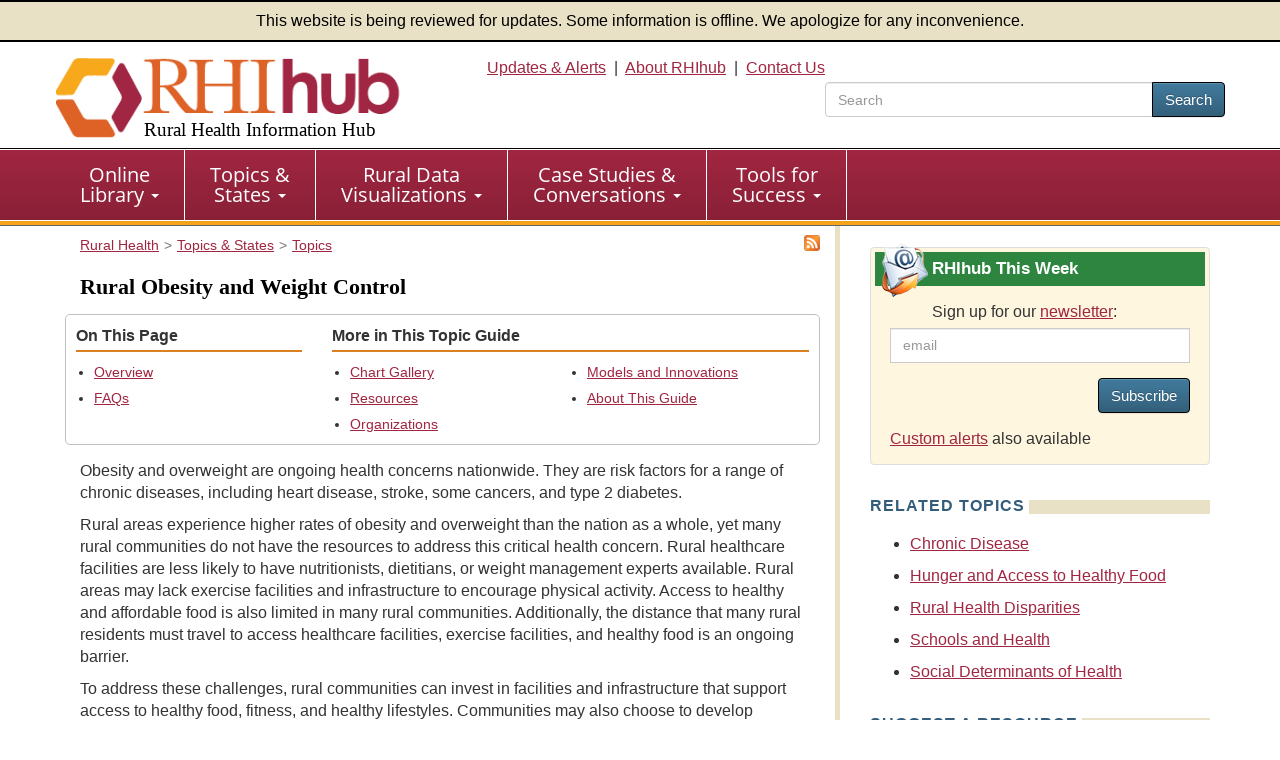

--- FILE ---
content_type: text/html; charset=utf-8
request_url: https://www.ruralhealthinfo.org/topics/obesity-and-weight-control
body_size: 15586
content:
<!DOCTYPE html>
<html lang="en">
    <head>
        <meta charset='UTF-8'>
        <meta name="viewport" content="width=device-width, initial-scale=1.0">
        <title>Rural Obesity and Weight Control Overview - Rural Health Information Hub</title>        <style>
            :root {
                --app_url: "https://www.ruralhealthinfo.org";
            }
        </style>
        <link rel="stylesheet" href="/static/css/rhihub.css?t=1768604388" type="text/css">
        <link rel="preload" href="/static/datavis/fonts/open-sans-v13-latin-regular.woff2" as="font" type="font/woff2" crossorigin>
                    <script type="module" src="/static/js/vite/app-DtF1uOan.js"></script>
<link rel="modulepreload" href="/static/js/vite/index-C_xNIfMM.js" as="script">
                <link rel="icon" href="/favicon.ico" type="image/x-icon">
        <link rel="apple-touch-icon" sizes="180x180" href="/assets/100-26734/apple-touch-icon-180x180.png">
        <link rel="image_src" href="/assets/100-6/fb-logo-156.jpg">
        <link rel="index" href="/">
        <link rel="alternate" href="/rss/topics/obesity-and-weight-control.xml" type="application/rss+xml" title="RSS">
        <link rel="next" href="/topics/obesity-and-weight-control/charts">
        <meta name="description" content="Provides answers to frequently asked questions and resources on rural obesity and weight control. Compares obesity in rural and urban areas, discusses how obesity impacts health and factors contributing to obesity is rural areas. Covers health promotion efforts for local health departments, schools, communities, and rural specific models.
">
                <script>(function(w,d,s,l,i){w[l]=w[l]||[];w[l].push({'gtm.start':
                    new Date().getTime(),event:'gtm.js'});var f=d.getElementsByTagName(s)[0],
                j=d.createElement(s),dl=l!='dataLayer'?'&l='+l:'';j.async=true;j.src=
                'https://www.googletagmanager.com/gtm.js?id='+i+dl;f.parentNode.insertBefore(j,f);
            })(window,document,'script','dataLayer','GTM-TB8DXP7');</script>
    <script>
                    function gtag() {
                console.log('gtag():', arguments);
                if (arguments[2] && arguments[2].event_callback) {
                    arguments[2].event_callback();
                }
            }
                    </script>
    <script>
        var _paq = window._paq = window._paq || [];
                _paq.push(['trackPageView']);
        _paq.push(['enableLinkTracking']);
                    (function() {
                _paq.push(['setTrackerUrl', 'https://analytics.mycrhnet.com/matomo.php']);
                _paq.push(['setSiteId', '13']);
                var d=document, g=d.createElement('script'), s=d.getElementsByTagName('script')[0];
                g.async=true; g.src='https://analytics.mycrhnet.com/matomo.js'; s.parentNode.insertBefore(g,s);
            })();
        </script>
        <meta property="og:title" content="Rural Obesity and Weight Control Overview - Rural Health Information Hub">
        <meta name="twitter:description" content="Provides answers to frequently asked questions and resources on rural obesity and weight control. Compares obesity in rural and urban areas, discusses how obesity impacts health and factors contributing to obesity is rural areas. Covers health promotion efforts for local health departments, schools, communities, and rural specific models.
">
            <meta property="og:image" content="https://www.ruralhealthinfo.org/assets/1047-3543/obesity-weight-control-fb.jpg">
    <meta name="twitter:card" content="summary_large_image">
    <meta name="twitter:image" content="https://www.ruralhealthinfo.org/assets/1047-3542/obesity-weght-control-tw.jpg">
            <meta name="crh:meta" content="RHIhub"
                            data-search_date="2022-08-29"
                            data-search_section="Topic Guides"
                            data-wms_owner="salome.hauge"
                            data-wms_url="/wms/rac/infoguides/68"
            >
        <script type="application/x.crh_page_meta">
                {
    "search": {
        "date_label": "Reviewed"
    }
}
            </script>
            </head>
    <body>
                    <noscript><iframe src="https://www.googletagmanager.com/ns.html?id=GTM-TB8DXP7"
                          height="0" width="0" style="display:none;visibility:hidden"></iframe></noscript>
            <header id="top">
    <div class="alert-banner">
        This website is being reviewed for updates. Some information is offline. We apologize for any inconvenience.
    </div>
    <div class="container-fluid">
        <a id="skip-to-main" class="sr-only" href="#main" data-noindex="1">Skip to main content</a>
        <div class="row visible-print">
            <div class="col-sm-12 col-md-12"><picture><source
                        srcset="/assets/100-739/rhihub-logo.png" media="print"><img
                        src="[data-uri]"
                        alt="Rural Health Information Hub" width="350" height="93"></picture></div>
        </div>
        <div class="row clearfix pad-top pad-bottom-5 hidden-print">
            <div class="col-sm-4 col-md-4">
                <a href="/" style="text-decoration: none !important;"><picture><source
                            srcset="[data-uri]" media="print"><img
                            src="/assets/100-738/rhihub-logo.png" width="405" height="98"
                            class="logo img-responsive" alt=""></picture>
                                            <div class="h1">Rural Health Information Hub</div>
                                    </a>
            </div>

            <div id="header-right" class="col-sm-8 col-md-8 text-right hidden-xs">
                    <a href="/alerts">Updates &amp; Alerts</a>&nbsp; | &nbsp;<a href="/about">About RHIhub</a>&nbsp; | &nbsp;<a href="/contact">Contact Us</a>
                                    <form id="main-search" method="get" action="/search" role="search" class="search-top pull-right">
                        <div class="input-group" style="width: 25em;">
                            <input name="q" type="search" class="form-control" placeholder="Search" aria-label="search text" value="">
                            <span class="input-group-btn">
                                <button class="btn btn-primary" type="submit">Search</button>
                            </span>
                        </div>
                    </form>
                            </div>
        </div>
    </div>
</header>
        <nav id="main-nav" aria-label="primary">
    <div class="navbar navbar-default">
        <div class="container-fluid">
            <div class="navbar-header">
                <button type="button" class="navbar-toggle" data-toggle="collapse" data-target="#main-menu">
                    Menu
                </button>
                                    <form method="get" action="/search" role="search" class="visible-xs" style="padding: 10px;">
                        <div class="input-group">
                            <input name="q" type="text" class="form-control" aria-label="search text">
                            <span class="input-group-btn">
                                    <button class="btn btn-primary" type="submit">Search</button>
                                </span>
                        </div>                    </form>
                            </div>

            <div class="collapse navbar-collapse" id="main-menu">
                <ul class="nav navbar-nav" role="menubar">
                    <li
                        class="dropdown"
                        role="menuitem"
                        aria-haspopup="menu"
                        aria-expanded="false"
                    >
                        <a
                            href="/library"
                            class="dropdown-toggle"
                        >Online <br class="hidden-xs">Library
                            <span class="caret"></span></a>
                        <ul class="dropdown-menu" role="menu">
                            <li role="menuitem">
                                <a href="/funding">Funding &amp; Opportunities</a>
                            </li>
                            <li role="menuitem">
                                <a href="/news">News</a>
                            </li>
                            <li role="menuitem">
                                <a href="/events">Calendar of Events</a>
                            </li>
                            <li role="menuitem">
                                <a href="/organizations">Organizations</a>
                            </li>
                            <li role="menuitem" class="last">
                                <a href="/resources"
                                >Resources</a>
                            </li>
                        </ul>
                    </li>

                    <li
                        class="dropdown"
                        role="menuitem"
                        aria-haspopup="menu"
                        aria-expanded="false"
                    >
                        <a
                            href="/guides"
                            class="dropdown-toggle"
                        >Topics &amp; <br class="hidden-xs">States
                            <span class="caret"></span></a>
                        <ul class="dropdown-menu" role="menu">
                            <li role="menuitem">
                                <a href="/topics">Topic Guides</a>
                            </li>
                            <li role="menuitem" class="last">
                                <a href="/states">State Guides</a>
                            </li>
                        </ul>
                    </li>

                    <li
                        class="dropdown"
                        role="menuitem"
                        aria-haspopup="menu"
                        aria-expanded="false"
                    >
                        <a
                            href="/visualizations"
                            class="dropdown-toggle"
                        >Rural Data <br class="hidden-xs">Visualizations
                            <span class="caret"></span></a>
                        <ul class="dropdown-menu" role="menu">
                            <li role="menuitem">
                                <a href="/data-explorer">Rural Data Explorer</a>
                            </li>
                            <li role="menuitem">
                                <a href="/charts">Chart Gallery</a>
                            </li>
                            <li role="menuitem" class="last">
                                <a href="/rural-maps">Maps</a>
                            </li>
                        </ul>
                    </li>

                    <li
                        class="dropdown"
                        role="menuitem"
                        aria-haspopup="menu"
                        aria-expanded="false"
                    >
                        <a
                            href="/case-studies-conversations"
                            class="dropdown-toggle"
                        >Case Studies &amp; <br class="hidden-xs">Conversations
                            <span class="caret"></span></a>
                        <ul class="dropdown-menu" role="menu">
                            <li role="menuitem">
                                <a href="/project-examples">Rural Health Models &amp; Innovations</a>
                            </li>
                            <li role="menuitem">
                                <a href="/rural-monitor">Rural Monitor</a>
                            </li>
                            <li role="menuitem">
                                <a href="/podcast">Exploring Rural Health Podcast</a>
                            </li>
                            <li role="menuitem">
                                <a href="/webinars">RHIhub Webinars</a>
                            </li>
                            <li role="menuitem">
                                <a href="/videos">RHIhub Videos</a>
                            </li>
                            <li role="menuitem" class="last">
                                <a href="/philanthropy">Rural Health Philanthropy</a>
                            </li>
                        </ul>
                    </li>

                    <li
                        class="dropdown"
                        role="menuitem"
                        aria-haspopup="menu"
                        aria-expanded="false"
                    >
                        <a
                            href="/success"
                            class="dropdown-toggle"
                        >Tools for <br class="hidden-xs">Success
                            <span class="caret"></span></a>
                        <ul class="dropdown-menu" role="menu">
                            <li role="menuitem">
                                <a href="/am-i-rural">Am I Rural?</a>
                            </li>
                            <li role="menuitem">
                                <a href="/toolkits">Evidence-based Toolkits</a>
                            </li>
                            <li role="menuitem">
                                <a href="/forhp-funded-programs">FORHP Funded Programs</a>
                            </li>
                            <li role="menuitem">
                                <a href="/starting-points">Starting Points</a>
                            </li>
                            <li role="menuitem">
                                <a href="/econtool">Economic Impact Analysis Tool</a>
                            </li>
                            <li role="menuitem">
                                <a href="/community-health">Community Health Gateway</a>
                            </li>
                            <li role="menuitem">
                                <a href="/new-approaches">Testing New Approaches</a>
                            </li>
                            <li role="menuitem">
                                <a href="/care-management">Care Management Reimbursement</a>
                            </li>
                            <li role="menuitem" class="last">
                                <a href="/hospital-ta">FORHP Rural Hospital TA Finder</a>
                            </li>
                        </ul>
                    </li>
                </ul>
            </div>
        </div>
    </div>
</nav>
        
        <div id="main-container">
                            <div class="container">
                    <div class="row margin-bottom">
                           <div class="clearfix col-sm-12 col-md-8 layout-2-col-right">
                    <div id="rss" class="pull-right hidden-print" role="navigation" aria-label="RSS Feed">
                <a href="/rss/topics/obesity-and-weight-control.xml"><img src="/assets/1039-26709/rss.png" alt="RSS"></a>
            </div>
                                                            <nav class="breadcrumb_navigation"
             aria-label="breadcrumb">
            <ol vocab="http://schema.org/" typeof="BreadcrumbList"><li property="itemListElement" typeof="ListItem"><a href="/" property="item" typeof="WebPage"><span property="name">Rural Health</span></a><meta property="position" content="1">
                    </li><li property="itemListElement" typeof="ListItem"><a href="/guides" property="item" typeof="WebPage"><span property="name">Topics &amp; States</span></a><meta property="position" content="2">
                    </li><li property="itemListElement" typeof="ListItem"><a href="/topics" property="item" typeof="WebPage"><span property="name">Topics</span></a><meta property="position" content="3">
                    </li></ol>
        </nav>
        
        <main id="main" class="pad-right">
            
    <h1>
                Rural Obesity and Weight Control
    </h1>

    <button id="rac-toggle-intro-nav" type="button" class="btn btn-primary visible-xs visible-sm hidden-print">
        <span>More on this Topic</span>
    </button>

    <nav class="intro-nav intro-nav-top row hidden-xs hidden-sm hidden-print">
                    <div class="col-md-4">
                <p class="nav-header">
                    On This Page
                </p>

                                    <ul>
                        <li><a href="#overview">Overview</a></li>
                        <li><a href="#faqs">FAQs</a></li>
                    </ul>
                            </div>
                <div class="col-md-8">
            <p class="nav-header">
                More in This Topic Guide
            </p>

            <ul class="auto-column auto-column-2 export-guide-links">
                

    <li><a href="/topics/obesity-and-weight-control/charts"
           aria-label="Chart Gallery - Rural Obesity and Weight Control">Chart Gallery</a></li>
    <li><a href="/topics/obesity-and-weight-control/resources"
           aria-label="Resources - Rural Obesity and Weight Control">Resources</a></li>
    <li><a href="/topics/obesity-and-weight-control/organizations"
           aria-label="Organizations - Rural Obesity and Weight Control">Organizations</a></li>
    <li><a href="/topics/obesity-and-weight-control/project-examples"
           aria-label="Models and Innovations - Rural Obesity and Weight Control">Models and
            Innovations</a></li>



<li><a href="/topics/obesity-and-weight-control/about-this-guide">About This Guide</a></li>
            </ul>
        </div>
    </nav>

    <div id="overview">
            <p>
        Obesity and overweight are ongoing health concerns nationwide. They are risk factors for a range of chronic
        diseases, including heart disease, stroke, some cancers, and type 2 diabetes.
    </p>

    <p>
        Rural areas experience higher rates of obesity and overweight than the nation as a whole, yet many rural
        communities do not have the resources to address this critical health concern. Rural healthcare facilities are
        less likely to have nutritionists, dietitians, or weight management experts available. Rural areas may lack
        exercise facilities and infrastructure to encourage physical activity. Access to healthy and affordable food is
        also limited in many rural communities. Additionally, the distance that many rural residents must travel to
        access
        healthcare facilities, exercise facilities, and healthy food is an ongoing barrier.
    </p>

    <p>
        To address these challenges, rural communities can invest in facilities and infrastructure that support access
        to healthy food, fitness, and healthy lifestyles. Communities may also choose to develop programs and services
        that help rural residents learn about the health risks of overweight and obesity, as well as adopt healthy
        lifestyle behaviors to control their weight.
    </p>

    <p class="topics-h2" id="faqs">
        Frequently Asked Questions
    </p>

    <ul>
        <li>
            <a href="#rural-vs-urban">How do rural areas compare to urban areas regarding obesity rates?</a>
        </li>

        <li>
            <a href="#rural-children">Are rural children at greater risk of obesity and overweight?</a>
        </li>

        <li>
            <a href="#contributing-factors">What are some factors contributing to rural obesity?</a>
        </li>

        <li>
            <a href="#impact-health">How does obesity impact health?</a>
        </li>

        <li>
            <a href="#addressing-obesity">What can rural healthcare providers do to address obesity and overweight?</a>
        </li>

        <li>
            <a href="#public-health">How can local public health agencies help prevent obesity?</a>
        </li>

        <li>
            <a href="#schools">What role can rural schools play in encouraging healthy weight?</a>
        </li>

        <li>
            <a href="#communities">What can rural communities do to help reduce obesity?</a>
        </li>
        <li>
            <a href="#examples">Where can I find examples of obesity prevention or weight control programs that work in
                rural areas?</a>
        </li>
    </ul>

    <hr>

    <h2 id="rural-vs-urban">
        How do rural areas compare to urban areas regarding obesity rates?
    </h2>

    <p>
        <a href="https://www.cdc.gov/mmwr/volumes/67/wr/mm6723a1.htm">Obesity Prevalence Among Adults Living in
            Metropolitan and Nonmetropolitan Counties — United States, 2016</a> reports that, based on self-reported
        height and weight responses to the 2016 Behavioral Risk Factor Surveillance System (BRFSS) survey, obesity is
        more prevalent among adults residing in nonmetropolitan areas (34.2%) than among adults residing in metropolitan
        areas (28.7%). The largest nonmetropolitan and metropolitan differences in obesity prevalence occurred in the
        South (5.6%) and Northeast (5.4%) Census regions.
    </p>

    <figure class="img-thumbnail source margin-bottom">
        <img src="/assets/3747-15668/obesity-prevalence-by-census-region.jpg"
             alt="Obesity Prevalence by Census Region" width="700"
             height="516" class="img-responsive margin-bottom">
        <figcaption>
            Source: <a href="https://www.cdc.gov/mmwr/volumes/67/wr/mm6723a1.htm">Obesity Prevalence Among Adults Living
                in Metropolitan and Nonmetropolitan Counties &mdash;
                United States, 2016</a>
        </figcaption>
    </figure>

    <p>
        A 2018 <em>JAMA</em> article, <a href="https://jamanetwork.com/journals/jama/fullarticle/2685156">Differences in
            Obesity Prevalence by Demographic Characteristics and Urbanization Level Among Adults in the United States,
            2013-2016</a>, examined rural obesity based on measured rather than self-reported height and weight. This
        study reported that the prevalence of obesity among nonmetropolitan adults was 43.1%, compared to 42.4% for
        adults from small metropolitan areas and 35.1% for adults from large metropolitan areas.
    </p>

    <hr>

    <h2 id="rural-children">
        Are rural children at greater risk of obesity and overweight?
    </h2>

    <p>
        <a href="https://jamanetwork.com/journals/jama/fullarticle/2685153">Differences in Obesity Prevalence by
            Demographics and Urbanization in US Children and Adolescents, 2013-2016</a> reports a higher prevalence of
        obesity among youth aged 2 to 19 years old in nonmetropolitan statistical areas (21.7%) compared to youth in
        large metro areas (17.1%) and medium or small metro areas (17.2%). This report also found that severe obesity
        was more prevalent among youth in nonmetro areas (9.4%) than among youth in large metro areas (5.1%) and medium
        or small MSAs (5.3%).
    </p>

    <p>
        The context a child grows up in can influence the potential for a child becoming overweight or obese. A
        childhood obesogenic environment index (COEI), created by the University of South Carolina Rural Health Research Center,
        combines 10 factors related to obesity, including exercise opportunities and access to healthy foods, into an
        overall score. Based on this index, <a href="https://pmc.ncbi.nlm.nih.gov/articles/PMC7330993/">Development of a
            National Childhood Obesogenic Environment Index in the United States: Differences by Region and Rurality</a>
        reports a higher average score for rural counties (52.9 points) compared to metropolitan counties (46.5 points),
        with greater values assigned to environments with an increased risk of childhood obesity. This map shows
        county-level data on average COEI scores in the United States.
    </p>

    <figure class="img-thumbnail source">
        <img src="/assets/3748-15672/childhood-obesogenic-environment-index-by-county.jpg"
             alt="Childhood Obesogenic Environment Index by County" width="700" height="585"
             class="img-responsive">
        <figcaption>
            Source: <a href="https://beachlab.sc.edu/wp-content/uploads/2019/11/COEI-Policy-Brief.pdf">Development of a
                Childhood Obesogenic Environment Index</a>, August 2019
        </figcaption>
    </figure>

    <hr>

    <h2 id="contributing-factors">
        What are some factors contributing to rural obesity?
    </h2>

    <p>
        Obesity and overweight have long been considered causes for concern in rural areas. The National Advisory
        Committee on Rural Health and Human Services (NACRHHS), in its <a
            href="https://www.hrsa.gov/sites/default/files/hrsa/advisory-committees/rural/reports-recommendations/2005-report-secretary0.pdf#page=43">2005
            Report to the Secretary</a>, dedicated a chapter to obesity. In the <a
            href="https://www.hrsa.gov/sites/default/files/hrsa/advisory-committees/rural/reports-recommendations/2011-report-secretary.pdf">2011
            NACRHHS Report to the Secretary</a>, the committee focused on rural childhood obesity. The <a
            href="https://www.tfah.org/wp-content/uploads/2024/09/SOO-2024-FINAL-R-Sept-12.pdf">State
            of Obesity 2024: Better Policies for a Healthier America</a> also reports that rural counties have a higher
        prevalence of obesity for adults and children than their counterparts in urban counties. Some contributors to
        rural obesity identified in these reports include:
    </p>

    <ul>
        <li>Influence of poverty</li>
        <li>Limited access to healthy and affordable food</li>
        <li>Higher calorie consumption</li>
        <li>Lack of nutrition education and services</li>
        <li>Limited access to obesity prevention programs and weight management services</li>
        <li>Fewer opportunities for children to be physically active in afterschool sports or events</li>
        <li>Scarcity of parks, recreational areas, sidewalks, bike trails, and exercise facilities that promote physical
            activity
        </li>
        <li>Reliance on automobiles to meet transportation needs, rather than walking or biking</li>
    </ul>

    <p>
        The <a href="https://gisportal.ers.usda.gov/portal/apps/experiencebuilder/experience/?id=2cbe6dd56a144568ad667128b7c388b0">USDA Food
            Environment Atlas</a> shows metro and nonmetro data on issues such as food access, socioeconomic
        characteristics, food assistance programs, and built environment. The map below, from a 2015 <a
            href="https://www.cdc.gov/pcd/issues/2015/14_0378.htm"><em>Preventing Chronic
                Disease</em>
            article</a>, shows county-level access to parks and recreation facilities, based on data collected for the
        2014 County Health Rankings and Roadmaps. Darker counties indicate areas where fewer residents have adequate
        access to exercise opportunities:
    </p>

    <figure class="img-thumbnail source">
        <img src="/assets/1855-7041/adequate-access-to-exercise-map.jpg"
             alt="Percent of Population with Adequate Access to Exercise Opportunities" width="533" height="400"
             class="img-responsive">
        <figcaption>
            Source: <a href="https://www.cdc.gov/pcd/issues/2015/14_0378.htm">Development of a Nationally Representative
                Built Environment Measure of Access to Exercise Opportunities</a>, <em>Preventing Chronic Disease</em>,
            12
        </figcaption>
    </figure>

    <hr>

    <h2 id="impact-health">
        How does obesity impact health?
    </h2>

    <p>
        According to the <a
            href="https://www.niddk.nih.gov/health-information/weight-management/adult-overweight-obesity/health-risks">National
            Institute of Diabetes and Digestive and Kidney Diseases</a>, overweight and obesity increase the risk of
        several other health problems. These include:
    </p>

    <ul>
        <li>High blood pressure</li>
        <li>Type 2 diabetes</li>
        <li>Heart disease</li>
        <li>Stroke</li>
        <li>Liver disease</li>
        <li>Osteoarthritis</li>
        <li>Sleep apnea and respiratory problems</li>
        <li>Certain types of cancer</li>
        <li>Pregnancy complications</li>
    </ul>

    <p>
        The higher prevalence of obesity and overweight among rural residents may be a contributing factor for higher
        rates of chronic diseases in rural communities. The Centers for Disease Control and Prevention's <em>Health,
            United States, 2019</em> <a href="https://www.cdc.gov/nchs/data/hus/2019/013-508.pdf">Table 13</a> reports
        higher rates of heart disease and cancer within non-metropolitan areas. The following rates are for
        2017-2018:
    </p>

    <div class="thumbnail margin-top">
        <table class="table table-data">
            <caption>Prevalence of Heart Disease and Cancer Among Adults by Location of Residence</caption>
            <thead>
            <tr>
                <th aria-label="Disease"></th>
                <th class="text-right">Metropolitan Area</th>
                <th class="text-right">Outside Metropolitan Area</th>
            </tr>
            </thead>

            <tbody>
            <tr>
                <td data-title="Chronic Disease">Heart disease</td>
                <td class="text-right" data-title="Metropolitan Area">10.4%</td>
                <td class="text-right" data-title="Outside Metropolitan Area">12.5%</td>
            </tr>
            <tr>
                <td data-title="Chronic Disease">Cancer</td>
                <td class="text-right" data-title="Metropolitan Area">6.1%</td>
                <td class="text-right" data-title="Outside Metropolitan Area">6.9%</td>
            </tr>

            <tr>
                <td colspan="3" class="source">
                    Source: Health, United States, 2019. <a href="https://www.cdc.gov/nchs/data/hus/2019/013-508.pdf">Table
                        13</a>
                </td>
            </tr>
            </tbody>
        </table>
    </div>

    <p>
        For more information about chronic disease prevalence and treatment in rural areas, see the
        <a href="/topics/chronic-disease">Chronic Disease in Rural America</a> topic guide.
    </p>

    <hr>

    <h2 id="addressing-obesity">
        What can rural healthcare providers do to address obesity and overweight?
    </h2>

    <p>
        To address obesity and overweight, rural clinics and hospitals can offer wellness classes and activities that
        encourage healthy diet and exercise, such as sessions on nutrition, preventing heart disease, and controlling
        diabetes. Hospitals that have exercise equipment for rehabilitation may want to make their workout areas
        available to the entire community.
    </p>

    <p>
        Primary care providers can serve as an information source to their patients on healthy diet and physical
        activity. The Agency for Healthcare Research and Quality offers a toolkit, <a
            href="https://www.ahrq.gov/sites/default/files/publications/files/obesity-pcpresources.pdf">Integrating
            Primary Care Practices and Community-based Resources to Manage Obesity: A Bridge-building Toolkit for Rural
            Primary Care Practices</a>, to help rural primary care practices connect their patients to obesity
        management resources. In addition to offering a step-by-step process, the toolkit includes sample forms,
        worksheets, and other materials that can be adapted.
    </p>

    <hr>

    <h2 id="public-health">
        How can local public health agencies help prevent obesity?
    </h2>

    <p>
        Local public health agencies may find that by developing community partnerships with schools, healthcare
        providers, local businesses, and community groups, they can strengthen their mission to create opportunities for
        healthy living and reduce obesity and overweight in their communities. No one intervention or activity alone may
        solve the problem of obesity. However, when a variety of activities and programs are offered collaboratively,
        they can encourage and reinforce lifestyle changes that support healthy behaviors and reduce obesity. Projects
        or programs that can be conducted by public health agencies and their partners may include:
    </p>

    <ul>
        <li>
            Creating a community food policy council focused on healthy food choices as well as their availability and
            distribution
        </li>
        <li>
            Providing nutrition education and wellness classes for the community and schools to increase the consumption
            of fruits and vegetables and increase physical activity
        </li>
        <li>
            Working with local grocery stores and restaurants to help consumers make healthier choices by offering
            affordable and healthier foods
        </li>
        <li>
            Developing or expanding farm-to-institution programs in schools, hospitals, and workplaces
        </li>
        <li>
            Developing or expanding a farmers' market that is easily accessible within the community
        </li>
        <li>
            Partnering with schools to establish policies offering healthier food choices in the school cafeteria and in
            vending machines
        </li>
        <li>
            Promoting the maintenance of parks and recreational areas for walking, biking, and other physical activities
            for the entire community
        </li>
        <li>
            Collaborating with healthcare services, wellness centers, food vendors, and local businesses to support
            wellness events or health fairs
        </li>
        <li>
            Supporting community projects that make neighborhoods safer for outside activities including bicycle riding
            and walking to school
        </li>
    </ul>

    <p>
        The Centers for Disease Control and Prevention's (CDC) <a
            href="https://www.cdc.gov/obesity/php/about/obesity-strategies-what-can-be-done.html">Obesity Strategies:
            What Can Be Done</a> identifies a variety of strategies to address obesity, including public health
        approaches for increasing
        physical activity, promoting healthy food consumption, and improving early care and education for children.
    </p>

    <p>
        CDC also publishes <a
            href="https://www.cdc.gov/nutrition/media/pdfs/Healthier-Food-Retail-guide-508.pdf">Healthier
            Food Retail: An Action Guide for Public Health Practitioners</a>. This publication discusses ways public
        health agencies can partner and coordinate with food retailers to support healthier eating and includes
        examples of obesity prevention initiatives that can be implemented at the local or regional level.
    </p>

    <hr>

    <h2 id="schools">
        What role can rural schools play in encouraging healthy weight?
    </h2>

    <p>
        Schools can play a key role in encouraging healthy weight of children and adolescents by developing programs and
        policies supporting healthy lifestyle behaviors, such as good eating habits and regular physical activities.
        Schools can begin by offering healthy choices in school lunches, placing nutritious snacks in vending machines,
        and
        by providing learning opportunities that promote healthy eating and an understanding of good nutrition. Schools
        can also design physical education programs to encourage children to develop an active lifestyle.
    </p>

    <p>
        From the Harvard T.H. Chan School of Public Health's The Nutrition Source, <a
            href="https://nutritionsource.hsph.harvard.edu/healthy-schools/">Healthy Schools</a> discusses the role
        schools play in promoting healthy behaviors, and suggests policies and practices to encourage healthy eating and
        physical activity. Topics explored include:
    </p>

    <ul>
        <li>Increasing participation in school meals</li>
        <li>Promoting consumption of fresh fruits and vegetables</li>
        <li>Implementing nutritional standards for school meals and competitive foods</li>
        <li>Supplying adequate access to drinking water</li>
        <li>Providing sufficient active physical education</li>
        <li>Encouraging physical activity during recess</li>
        <li>Integrating physical activity with classroom instruction</li>
        <li>Developing comprehensive school activity programs</li>
    </ul>

    <p>
        CDC's
        <a href="https://stacks.cdc.gov/view/cdc/5799/cdc_5799_DS1.pdf">School-Based Obesity
            Prevention Strategies for State Policymakers</a> identifies strategies, as well as policies, that have been
        shown to help address childhood obesity in schools. These policies and strategies include:
    </p>

    <ul>
        <li>
            Integrating school health services with nongovernmental entities
        </li>
        <li>
            Supporting the formation of health councils and use state and local data to guide decisions
        </li>
        <li>
            Supporting wellness policies and professional development opportunities for local leaders
        </li>
        <li>
            Investing in physical education and nutrition standards in schools
        </li>
        <li>
            Promoting student input and engagement regarding wellness policies
        </li>
    </ul>

    <p>
        The most effective school programs are comprehensive ones that address food service, physical education,
        classroom education in the importance of healthy lifestyles and decision-making, and include community/parent
        involvement. The <a href="https://letsgo.catch.org/">CATCH</a> Program (Coordinated Approach to Child Health) is
        an example of a comprehensive obesity prevention program.
    </p>

    <p>
        For additional information about the role rural schools can play in children's wellness, including nutrition and
        physical activity, see the <a href="/topics/schools">Rural Schools and Health</a> topic guide.
    </p>

    <hr>

    <h2 id="communities">
        What can rural communities do to help reduce obesity?
    </h2>

    <p>
        Walking clubs, support groups for weight management, and healthy cooking and exercise classes are a few
        possibilities for supporting healthy weight throughout the community. Rural communities may want to develop a
        wellness center, bike trails, or walking paths to encourage healthy lifestyles, and/or work with neighboring
        communities to expand opportunities. Facilities may already exist in some communities that could serve the
        public as a community resource. For example, rural communities could enter into shared user-agreements with a
        local high school or community college opening their pool to the community for swimming, or gymnasium for early
        morning or after-hour community activities.
    </p>

    <p>
        Several resources are available to help rural communities identify a suitable program to meet their needs:
    </p>

    <ul>
        <li>
            <a href="https://www.cdc.gov/diabetes/news/media/pdfs/CDC-guide-strategies-increase-physical-activity.pdf">The
                CDC Guide to Strategies to Increase
                Physical Activity in the Community</a> provides information for program managers and policymakers to
            help them select action plans that will increase physical activity within their communities.
        </li>
        <li>
            <a href="https://www.thecommunityguide.org/">The Community Guide</a> developed by CDC is a collection of
            evidence-based interventions in community settings to improve health and prevent disease. Searchable topics
            include obesity, nutrition, and physical activity.
        </li>
        <li>
            <a href="https://www.cdc.gov/physicalactivity/community-strategies/beactive/downloads/Connecting-Routes-Destinations-508.pdf">The
                Community
                Preventive Services Task Force's Built Environment Recommendation to Increase Physical Activity:
                Real-World Examples</a> identifies examples of a combined approach of incorporating "activity-friendly
            routes" consisting of pedestrian, bicycle, and transportation systems with "everyday
            destinations" such as schools, parks, and city centers to increase physical activity within a
            community.
        </li>

        <li>
            <a href="https://activelivingresearch.org/sites/activelivingresearch.org/files/ALR_Brief_RuralCommunities_Sept2015.pdf">Promoting
                Active Living in Rural Communities</a> summarizes the characteristics of rural communities that may
            affect obesity and overweight, discusses observations from the field, and examines lessons learned from
            rural active living interventions.
        </li>
    </ul>

    <hr>

    <h2 id="examples">
        Where can I find examples of obesity prevention or weight control programs that work in rural areas?
    </h2>

    <p>
        The <a href="/project-examples/topics/obesity-and-weight-control">Rural Health Models and Innovations
            section</a> features examples of programs and interventions that have shown to be successful in preventing
        and reducing obesity and improving participation in healthier lifestyles. Examples include:
    </p>

    <ul>
        <li>
            <a href="/project-examples/848">Healthy Early Learning Project (HELP)</a> &ndash; An integrated program
            addressing childhood obesity developed for public school preschool sites and Head Start sites in the rural
            Kansas counties of Marshall and Nemaha. Each site implemented a research and evidence-based program to
            increase physical activity and healthy food consumption of preschoolers ages 0 to 5.
        </li>
        <li>
            <a href="/project-examples/946">Win with Wellness</a> &ndash; A partnership of county health departments,
            local healthcare providers, a regional nonprofit, and a medical school organized to develop weight-loss
            support groups and health education classes addressing obesity and chronic disease in rural Stephenson and
            Carroll counties of Illinois, where a large portion of the adult population in this rural area is overweight
            or obese, and the rates of diabetes, heart disease, and smoking are higher than in other parts of the state.
        </li>
    </ul>





    </div>

    <nav class="intro-nav-bottom row">
        <p class="nav-header">
            More in This Topic Guide
        </p>

        <ul class="auto-column auto-column-3">
            

    <li><a href="/topics/obesity-and-weight-control/charts"
           aria-label="Chart Gallery - Rural Obesity and Weight Control">Chart Gallery</a></li>
    <li><a href="/topics/obesity-and-weight-control/resources"
           aria-label="Resources - Rural Obesity and Weight Control">Resources</a></li>
    <li><a href="/topics/obesity-and-weight-control/organizations"
           aria-label="Organizations - Rural Obesity and Weight Control">Organizations</a></li>
    <li><a href="/topics/obesity-and-weight-control/project-examples"
           aria-label="Models and Innovations - Rural Obesity and Weight Control">Models and
            Innovations</a></li>



<li><a href="/topics/obesity-and-weight-control/about-this-guide">About This Guide</a></li>
        </ul>
    </nav>

    <div class="guide-date">
    <hr>
            <div>
            Last Updated: 3/19/2025
        </div>
    
            <div>
            Last Reviewed: 8/29/2022
        </div>
    </div>
        </main>
    </div>

    <aside
        class="sidebar sidebar-right sidebar-right-2col col-sm-12 col-md-4 hidden-print"
        data-noindex="1"
    >
                    <section class="custom rhihub-this-week-subscribe">
            <h2>
                RHIhub This Week
            </h2>
            <div class="pad-left pad-right pad-top">
                <label for="subscribe_email" class="custom-label">
                    Sign up for our <a href="/updates">newsletter</a>:
                </label>

                        
    <div class="js-update-subscribe-controls clearfix" data-recaptcha-size="compact">
                
        <div class="form-group">
            
                                <div class="input-group col-xs-12 col-sm-12 col-md-12 col-lg-12">
                        <input
                id="subscribe_email"
                name="subscribe_email"
                type="email"
                value=""
                class="form-control"
                                 disabled placeholder="email"                                            >
                    </div>
    </div>

                    <div
            class="cf-turnstile"
            data-action="updates_sidebar"
            data-appearance="interaction-only"
            data-sitekey="0x4AAAAAABBbzJvF-KMzNxSV"
            data-response-field-name="cf_turnstile_response"
            data-theme="light"
            data-callback="rhihub_updates_turnstile_complete"
        ></div>
    
        <button
            type="button"
            disabled
            class="btn btn-primary pull-right margin-bottom"
        >
            Subscribe
        </button>
        <div class="subscribe-error"></div>
    </div>


                <p>
                    <a href="/custom-alerts">Custom alerts</a> also available
                </p>
            </div>
        </section>
    
        

    
            <section>
            <h2>Related Topics</h2>

            <ul style="padding-top: 5px;">
                                    <li>
                                                <a href="/topics/chronic-disease">Chronic Disease</a>
                    </li>
                                    <li>
                                                <a href="/topics/food-and-hunger">Hunger and Access to Healthy Food</a>
                    </li>
                                    <li>
                                                <a href="/topics/rural-health-disparities">Rural Health Disparities</a>
                    </li>
                                    <li>
                                                <a href="/topics/schools">Schools and Health</a>
                    </li>
                                    <li>
                                                <a href="/topics/social-determinants-of-health">Social Determinants of Health</a>
                    </li>
                            </ul>
        </section>
    
    <section>
        <h2>Suggest a Resource</h2>

        <p>
            Know of a resource you think should appear on our site?
            <a href="/contact/suggestion?topic=Obesity%20and%20Weight%20Control">Suggest a resource</a>
        </p>
    </section>

            <section>
        <h2>Share This Page</h2>
        <div class="share-new-div">
            <img
                src="/assets/321-17988/facebook-logo.svg"
                width="52"
                height="52"
                alt="Facebook"
                class="crh_sharing_link gtm-social-share-facebook"
                data-type="facebook"
                role="button"
                tabindex="0"
            >
            <img
                src="/assets/1078-25761/linkedIn-logo.svg"
                width="52"
                height="52"
                alt="LinkedIn"
                class="crh_sharing_link gtm-social-share-linkedin"
                data-type="linkedin"
                role="button"
                tabindex="0"
            >
            <img src="/assets/1079-25765/email-icon.svg"
                 width="52"
                 height="52"
                 alt="Email"
                 class="crh_sharing_link gtm-social-share-email"
                 data-type="email"
                 role="button"
                 tabindex="0"
            >
        </div>
    </section>
    </aside>
                    </div>
                                    </div>
                    </div>

        <footer>
            <div class="container margin-bottom">
            <hr>
            <p class="disclaimer">
                As an information clearinghouse on rural health issues, RHIhub provides access to a wide range of
                resources on relevant topics. Inclusion on RHIhub does not imply endorsement of, or agreement with,
                the contents by RHIhub or the Health Resources and Services Administration.
            </p>
        </div>
    
    <div class="wrapper">
        <div class="container-fluid">
            <div class="row clearfix">
                <div class="col-sm-8 col-md-8">
                    <p>
                        &copy; 2002&#8211;2026 Rural Health Information Hub. All rights reserved.
                    </p>

                    <p>Phone: 1-800-270-1898<br>
                        Email: <a href="mailto:info@ruralhealthinfo.org">info@ruralhealthinfo.org</a>
                    </p>

                    <div class="visible-xs visible-sm pad-bottom">
                        <a href="/alerts">Updates &amp; Alerts</a> |
                        <a href="/about">About RHIhub</a> |
                        <a href="/contact">Contact Us</a></div>
                    <a href="/other/accessibility">Accessibility</a> |
                    <a href="/other/disclaimer">Disclaimer</a> |
                    <a href="/other/privacy">Privacy Policy</a> |
                    <a href="/sitemap">Sitemap</a>
                </div>
                <div class="col-sm-4 col-md-4">
                    <div class="connect">
                        Connect with Us
                    </div>

                    <div id="footer-connect">
                        <a href="https://www.facebook.com/RHIhub"><img
                                src="/assets/321-17988/facebook-logo.svg" width="44" height="44" alt="Facebook"></a>
                        <a href="https://www.linkedin.com/company/ruralhealthinfo/"><img
                                src="/assets/1078-25761/linkedIn-logo.svg" width="44" height="44" alt="Linkedin"></a>
                        <a href="https://www.youtube.com/channel/UCA24bL6zHNG8xUbuU_gT1PQ"><img
                                src="/assets/322-25763/youtube-logo.svg" alt="YouTube" width="44" height="44"></a>
                    </div>
                </div>
            </div>
            <div class="row clearfix">
                <div class="col-sm-12 col-md-12 ">
                    <p class="source pad-top">The Rural Health Information Hub is supported by the Health Resources
                        and Services Administration (HRSA) of the U.S. Department of Health and Human Services (HHS)
                        under Grant Number U56RH05539 (Rural Assistance Center for Federal Office of Rural Health
                        Policy Cooperative Agreement). Any information, content, or conclusions on this website are
                        those of the authors and should not be construed as the official position or policy of, nor
                        should any endorsements be inferred by HRSA, HHS or the U.S. Government.
                    </p>
                </div>
            </div>
        </div>
    </div>
    <div id="crh-back-to-top">
        Back To Top
    </div>
</footer>
            </body>
</html>

